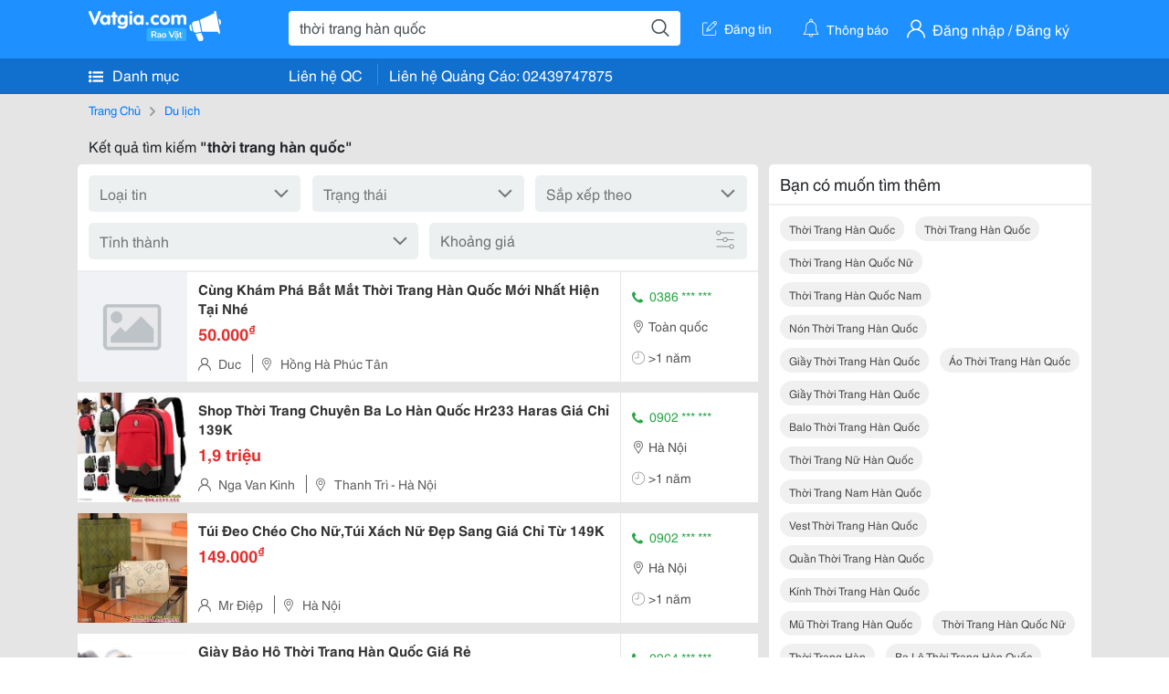

--- FILE ---
content_type: text/html; charset=UTF-8
request_url: https://www.vatgia.com/raovat/th%E1%BB%9Di+trang+h%C3%A0n+qu%E1%BB%91c.srvg
body_size: 5042
content:
<!DOCTYPE html>
<html lang="vi">
<head>
    <link rel="dns-prefetch" href="//cdnvg.scandict.com">
    <meta http-equiv="Content-Type" content="text/html; charset=utf-8" />
    <link href="/assets/image/raovat/favicon.ico" rel="icon" type="image/x-icon">
    <meta http-equiv="X-UA-Compatible" content="ie=edge">

    
    <meta name="apple-mobile-web-app-status-bar-style" content="#0c81f6"/>
<meta name="theme-color" content="#0c81f6"/>
<meta name="apple-mobile-web-app-capable" content="yes"/>
<meta name="mobile-web-app-capable" content="yes"/>
<meta name="viewport" content="width=device-width, initial-scale=1.0"/>
<meta property="og:url" content="https://vatgia.com/raovat/th%E1%BB%9Di%2Btrang%2Bh%C3%A0n%2Bqu%E1%BB%91c.srvg"/>
<meta property="og:type" content="website"/>
<meta property="og:site_name" content="Vatgia.com"/>
<meta property="og:locale" content="vi_VN"/>
<meta property="og:title" content="Thời Trang Hàn Quốc"/>
<meta property="og:description" content="Chuyên trang về Thời trang hàn quốc ✅Cộng Sở Hữu Sự Lớn Mạnh Và Mở Mang Ra Toàn Thế Giới Của Văn Hóa Idol Hàn Quốc Cũng Đã Kéo Theo Việc Bắt Mắt Cá Tính Của Xứ Sở Kim Chi Đang Dần Trở Thành 1 Trong..."/>
<meta property="og:image" content="https://cdnvg.scandict.com/pictures/fullsize/2024/03/21/1711012450-apb.jpg"/>
<meta name="title" content="Thời Trang Hàn Quốc"/>
<meta name="keywords" content="thời trang hàn quốc, thời, trang, hàn, quốc, thoi trang han quoc, thời trang hàn quốc, thời trang hàn quốc, thời trang hàn quốc nữ, thời trang hàn quốc nam, nón thời trang hàn quốc, giầy thời trang hàn quốc, áo thời trang hàn quốc, giầy thời trang hàn quốc, balo thời trang hàn quốc, thời trang nữ hàn quốc, thời trang nam hàn quốc, vest thời trang hàn quốc, quần thời trang hàn quốc, kính thời trang hàn quốc, mũ thời trang hàn quốc, thời trang hàn quốc nữ, thời trang hàn, ba lô thời trang hàn quốc, thời tranh hàn quốc, thời trang han quốc"/>
<meta name="description" content="Chuyên trang về Thời trang hàn quốc ✅Cộng Sở Hữu Sự Lớn Mạnh Và Mở Mang Ra Toàn Thế Giới Của Văn Hóa Idol Hàn Quốc Cũng Đã Kéo Theo Việc Bắt Mắt Cá Tính Của Xứ Sở Kim Chi Đang Dần Trở Thành 1 Trong..."/>
<title>Thời Trang Hàn Quốc</title>

    
            <link rel="canonical" href="https://vatgia.com/raovat/th%E1%BB%9Di%2Btrang%2Bh%C3%A0n%2Bqu%E1%BB%91c.srvg">
    
    
    
    <link rel="stylesheet" type="text/css" href="https://vatgia.com/assets/raovat/fonts/flaticon/flaticon.css">
    <link rel="stylesheet" type="text/css" href="https://vatgia.com/assets/css/bootstrap-4.5.0.css">
    <link rel="stylesheet" type="text/css" href="https://vatgia.com/assets/371000597101675/raovat/css/raovat.css">

        <script>
        window.vnpapp = "false";
        window.mobiledetect = "web";
        window.dataUser = "null";
        window.domain = "//vatgia.com";
        window.envAds = "ca-pub-2979760623205174";
        window.envAdsSlot = "8018923188";
        window.firebaseConfig = {
            apiKey: "AIzaSyBlmRLfyJCyqA8yu5x8bpFo0jwYX2yBpOg",
            authDomain: "vatgia-id.firebaseapp.com",
            databaseURL: "https://vatgia-id.firebaseio.com",
            projectId: "vatgia-id",
            storageBucket: "",
            messagingSenderId: "736117193883",
            appId: "1:736117193883:web:624a055c617b3dbe"
        }
        window.urlFacebookLogin = 'https://www.facebook.com/v4.0/dialog/oauth?response_type=code%2Cgranted_scopes&client_id=891255665928834&redirect_uri=https%3A%2F%2Fvatgia.com/home/&scope=public_profile%2Cemail&state=provider%3Dfacebook%26redirect%3D%2Fraovat';
        window.urlGoogleLogin = 'https://accounts.google.com/o/oauth2/v2/auth?scope=openid+https://www.googleapis.com/auth/userinfo.email+profile&response_type=code&redirect_uri=https%3A//vatgia.com/home/&client_id=736117193883-nj2eab6opd4bg8phsltf8likgal0jcbc.apps.googleusercontent.com&state=provider%3Dgoogle%26redirect%3D%2Fraovat';
    </script>

    <script type="application/ld+json">
						{
						  "@context": "https://schema.org",
						  "@type": "Organization",
						  "url": "https://vatgia.com",
						  "logo": "https://vatgia.com/css/logos/logo.png",
						  "name": "Vatgia.com",
						  "contactPoint": [{
						    "@type": "ContactPoint",
						    "telephone": "+84 02439747875",
						    "contactType": "Customer support",
						    "areaServed": "VI"
						  }],
						  "sameAs": ["https://www.facebook.com/vatgiafanpage"]
						}
						</script>

    <script type="application/ld+json">
						{
							"@context": "https://schema.org",
							"@type": "WebSite",
							"url": "https://vatgia.com",
							"potentialAction": {
								"@type": "SearchAction",
								"target": "https://vatgia.com/raovat/quicksearch.php?keyword={search_term_string}",
								"query-input": "required name=search_term_string"
							},
							"name" : "Vatgia.com",
            			"alternateName" : "Vatgia.com - Mua sắm hạnh phúc, kinh doanh hiệu quả"
						}
						</script>

            <script type="application/ld+json">{"@context": "http://schema.org", "@type": "BreadcrumbList", "itemListElement": [{
									"@type": "ListItem",
									"position": 1,
									"item": {
										"@id": "https://vatgia.com/raovat",
										"name": "Rao vặt"
									}
								},{
									"@type": "ListItem",
									"position": 2,
									"item": {
										"@id": "https://vatgia.com/raovat/th%E1%BB%9Di%2Btrang%2Bh%C3%A0n%2Bqu%E1%BB%91c.srvg",
										"name": "Thời trang hàn quốc"
									}
								}]}</script>
    
    
    
    </head>
<body>
        <div id="raovat" class="css_rv_web">
        
                    <header-web :ContactPhone-prop="[[&quot;Li\u00ean h\u1ec7 Qu\u1ea3ng C\u00e1o&quot;,&quot; 02439747875&quot;,&quot;02439747875&quot;]]"></header-web>
                

        
        <div id="body-raovat">
            <div class="result_search_pc" id="remove-ads">














    <div class="container" id="container-ads">
    <nav aria-label="breadcrumb" class="rv-breadcrumb-pc">
    <ol class="breadcrumb">
        <li class="breadcrumb-item">
            <a href="/raovat">Trang Chủ</a>
        </li>
                            
                <li class="breadcrumb-item">
                    <a href="/raovat/1982/du-lich.html">Du lịch</a>
                </li>
            
                        </ol>
</nav>
            <div class="statistical">
            <h1 title="Kết quả tìm kiếm thời trang hàn quốc">Kết quả tìm kiếm <b>"thời trang hàn quốc"</b></h1>
        </div>
        <div class="row pb-12px">
            <div class="col-8 pr-0">
                

                <div class="filter-result">
                    <fillter-web
                        :country-prop="[]"
                        :max-prop="0"
                        :min-prop="0"></fillter-web>
                </div>

                <div id="list-search-pc">
                    <div class="list-post-search list-post-search-web">
































                        












                            <div class="rv_list_news mt-12px">
            <div class="card-list-news">
            <div class="card-body-news d-flex">
                <div class="img-post">
                    <a class="text-decoration-none" href="/raovat/3494/16640650/cung-kham-pha-bat-mat-thoi-trang-han-quoc-moi-nhat-hien-tai-nhe.html" >
                        <img class="w-100 h-100" src="/assets/image/raovat/no_image.png" alt="Cùng Khám Phá Bắt Mắt Thời Trang Hàn Quốc Mới Nhất Hiện Tại Nhé" onerror="this.onerror=null;this.src='/assets/image/raovat/no_image.png';"/>
                    </a>
                </div>
                <div class="position-relative info-flex px-12px py-2">
                    <div class="info-post">
                        <a href="/raovat/3494/16640650/cung-kham-pha-bat-mat-thoi-trang-han-quoc-moi-nhat-hien-tai-nhe.html" >
                            <h3 title="Cùng Khám Phá Bắt Mắt Thời Trang Hàn Quốc Mới Nhất Hiện Tại Nhé" class="title m-0">Cùng Khám Phá Bắt Mắt Thời Trang Hàn Quốc Mới Nhất Hiện Tại Nhé</h3>
                        </a>
                                                    <p class="price m-0 mt-1">50.000<sup>&#8363;</sup></p>
                                            </div>
                    <div class="position-absolute position-address">
                        <span class="name-post"><i class="flaticon-user mr-2"></i>Duc</span>
                        <span class="address m-0 pl-2"><i class="flaticon-pin mr-2 pl-2"></i>Hồng Hà Phúc Tân</span>
                    </div>
                </div>
                <div class="contact my-auto">
                    <div class="px-12px border-contact-normal">
                                                    <p class="phone-vip-news m-0">
                                <i class="flaticon-telephone-handle-silhouette mr-1"></i>
                                0386 *** ***
                            </p>
                                                <p class="location m-0 pt-12px"><i class="flaticon-pin mr-1"></i>Toàn quốc</p>
                        <p class="time m-0 pt-12px"><i class="flaticon-time mr-1"></i>&gt;1 năm</p>
                    </div>
                </div>
            </div>
        </div>
    </div>
                        












                            <div class="rv_list_news mt-12px">
            <div class="card-list-news">
            <div class="card-body-news d-flex">
                <div class="img-post">
                    <a class="text-decoration-none" href="/raovat/1948/17477396/shop-thoi-trang-chuyen-ba-lo-han-quoc-hr233-haras-gia-chi-139k.html" >
                        <img class="w-100 h-100" src="https://cdnvg.scandict.com/pictures/thumb/w150/2024/03/1711012450-apb.jpg" alt="Shop Thời Trang Chuyên Ba Lo Hàn Quốc Hr233 Haras Giá Chỉ 139K" onerror="this.onerror=null;this.src='/assets/image/raovat/no_image.png';"/>
                    </a>
                </div>
                <div class="position-relative info-flex px-12px py-2">
                    <div class="info-post">
                        <a href="/raovat/1948/17477396/shop-thoi-trang-chuyen-ba-lo-han-quoc-hr233-haras-gia-chi-139k.html" >
                            <h3 title="Shop Thời Trang Chuyên Ba Lo Hàn Quốc Hr233 Haras Giá Chỉ 139K" class="title m-0">Shop Thời Trang Chuyên Ba Lo Hàn Quốc Hr233 Haras Giá Chỉ 139K</h3>
                        </a>
                                                    <p class="price m-0 mt-1">1,9 triệu</p>
                                            </div>
                    <div class="position-absolute position-address">
                        <span class="name-post"><i class="flaticon-user mr-2"></i>Nga Van Kinh</span>
                        <span class="address m-0 pl-2"><i class="flaticon-pin mr-2 pl-2"></i>Thanh Trì - Hà Nội</span>
                    </div>
                </div>
                <div class="contact my-auto">
                    <div class="px-12px border-contact-normal">
                                                    <p class="phone-vip-news m-0">
                                <i class="flaticon-telephone-handle-silhouette mr-1"></i>
                                0902 *** ***
                            </p>
                                                <p class="location m-0 pt-12px"><i class="flaticon-pin mr-1"></i>Hà Nội</p>
                        <p class="time m-0 pt-12px"><i class="flaticon-time mr-1"></i>&gt;1 năm</p>
                    </div>
                </div>
            </div>
        </div>
    </div>
                        












                            <div class="rv_list_news mt-12px">
            <div class="card-list-news">
            <div class="card-body-news d-flex">
                <div class="img-post">
                    <a class="text-decoration-none" href="/raovat/3718/17637937/tui-deo-cheo-cho-nu-tui-xach-nu-dep-sang-gia-chi-tu-149k.html" >
                        <img class="w-100 h-100" src="https://cdnvg.scandict.com/pictures/thumb/w150/2024/09/1725981286-dtl.jpg" alt="Túi Đeo Chéo Cho Nữ,Túi Xách Nữ Đẹp Sang Giá Chỉ Từ 149K" onerror="this.onerror=null;this.src='/assets/image/raovat/no_image.png';"/>
                    </a>
                </div>
                <div class="position-relative info-flex px-12px py-2">
                    <div class="info-post">
                        <a href="/raovat/3718/17637937/tui-deo-cheo-cho-nu-tui-xach-nu-dep-sang-gia-chi-tu-149k.html" >
                            <h3 title="Túi Đeo Chéo Cho Nữ,Túi Xách Nữ Đẹp Sang Giá Chỉ Từ 149K" class="title m-0">Túi Đeo Chéo Cho Nữ,Túi Xách Nữ Đẹp Sang Giá Chỉ Từ 149K</h3>
                        </a>
                                                    <p class="price m-0 mt-1">149.000<sup>&#8363;</sup></p>
                                            </div>
                    <div class="position-absolute position-address">
                        <span class="name-post"><i class="flaticon-user mr-2"></i>Mr Điệp</span>
                        <span class="address m-0 pl-2"><i class="flaticon-pin mr-2 pl-2"></i>Hà Nội</span>
                    </div>
                </div>
                <div class="contact my-auto">
                    <div class="px-12px border-contact-normal">
                                                    <p class="phone-vip-news m-0">
                                <i class="flaticon-telephone-handle-silhouette mr-1"></i>
                                0902 *** ***
                            </p>
                                                <p class="location m-0 pt-12px"><i class="flaticon-pin mr-1"></i>Hà Nội</p>
                        <p class="time m-0 pt-12px"><i class="flaticon-time mr-1"></i>&gt;1 năm</p>
                    </div>
                </div>
            </div>
        </div>
    </div>
                        












                            <div class="rv_list_news mt-12px">
            <div class="card-list-news">
            <div class="card-body-news d-flex">
                <div class="img-post">
                    <a class="text-decoration-none" href="/raovat/2585/17878707/giay-bao-ho-thoi-trang-han-quoc-gia-re.html" >
                        <img class="w-100 h-100" src="https://cdnvg.scandict.com/pictures/thumb/w150/2025/11/1764229797-cqb.png" alt="Giày Bảo Hộ Thời Trang Hàn Quốc Giá Rẻ" onerror="this.onerror=null;this.src='/assets/image/raovat/no_image.png';"/>
                    </a>
                </div>
                <div class="position-relative info-flex px-12px py-2">
                    <div class="info-post">
                        <a href="/raovat/2585/17878707/giay-bao-ho-thoi-trang-han-quoc-gia-re.html" >
                            <h3 title="Giày Bảo Hộ Thời Trang Hàn Quốc Giá Rẻ" class="title m-0">Giày Bảo Hộ Thời Trang Hàn Quốc Giá Rẻ</h3>
                        </a>
                                                    <p class="price m-0 mt-1">100.000<sup>&#8363;</sup></p>
                                            </div>
                    <div class="position-absolute position-address">
                        <span class="name-post"><i class="flaticon-user mr-2"></i>Giày Bảo Hộ Lao Động</span>
                        <span class="address m-0 pl-2"><i class="flaticon-pin mr-2 pl-2"></i>52 Đường Số 20, P.bình Hưng Hòa, Q.bình Tân, Hcm</span>
                    </div>
                </div>
                <div class="contact my-auto">
                    <div class="px-12px border-contact-normal">
                                                    <p class="phone-vip-news m-0">
                                <i class="flaticon-telephone-handle-silhouette mr-1"></i>
                                0964 *** ***
                            </p>
                                                <p class="location m-0 pt-12px"><i class="flaticon-pin mr-1"></i>Toàn quốc</p>
                        <p class="time m-0 pt-12px"><i class="flaticon-time mr-1"></i>27/11/2025</p>
                    </div>
                </div>
            </div>
        </div>
    </div>
                                            </div>
                    <list-fillter
                        :nextpage-prop="null"
                        :keyword-prop="&quot;th\u1eddi trang h\u00e0n qu\u1ed1c&quot;"
                        :classify="'result search'">
                    </list-fillter>
                </div>
            </div>

            <div id="keyword-suggest-search" class="col-4 pl-12px sticky-top" style="align-self: flex-start;">
                                <div class="suggest-keyword mb-12px">
                    <div class="title">
                        <p class="m-0">Bạn có muốn tìm thêm</p>
                    </div>
                    <div class="keyword pr-12px pb-12px d-flex flex-wrap">
                                                    <div class="mt-12px">
                                <a class="text-decoration-none ml-12px text-capitalize" href="/raovat/th%E1%BB%9Di+trang+h%C3%A0n+qu%E1%BB%91c.srvg" title="thời trang hàn quốc">thời trang hàn quốc</a>
                            </div>
                                                    <div class="mt-12px">
                                <a class="text-decoration-none ml-12px text-capitalize" href="/raovat/th%E1%BB%9Di+trang+h%C3%A0n+qu%E1%BB%91c.srvg" title="thời trang hàn quốc">thời trang hàn quốc</a>
                            </div>
                                                    <div class="mt-12px">
                                <a class="text-decoration-none ml-12px text-capitalize" href="/raovat/th%E1%BB%9Di+trang+h%C3%A0n+qu%E1%BB%91c+n%E1%BB%AF.srvg" title="thời trang hàn quốc nữ">thời trang hàn quốc nữ</a>
                            </div>
                                                    <div class="mt-12px">
                                <a class="text-decoration-none ml-12px text-capitalize" href="/raovat/th%E1%BB%9Di+trang+h%C3%A0n+qu%E1%BB%91c+nam.srvg" title="thời trang hàn quốc nam">thời trang hàn quốc nam</a>
                            </div>
                                                    <div class="mt-12px">
                                <a class="text-decoration-none ml-12px text-capitalize" href="/raovat/n%C3%B3n+th%E1%BB%9Di+trang+h%C3%A0n+qu%E1%BB%91c.srvg" title="nón thời trang hàn quốc">nón thời trang hàn quốc</a>
                            </div>
                                                    <div class="mt-12px">
                                <a class="text-decoration-none ml-12px text-capitalize" href="/raovat/gi%E1%BA%A7y+th%E1%BB%9Di+trang+h%C3%A0n+qu%E1%BB%91c.srvg" title="giầy thời trang hàn quốc">giầy thời trang hàn quốc</a>
                            </div>
                                                    <div class="mt-12px">
                                <a class="text-decoration-none ml-12px text-capitalize" href="/raovat/%C3%A1o+th%E1%BB%9Di+trang+h%C3%A0n+qu%E1%BB%91c.srvg" title="áo thời trang hàn quốc">áo thời trang hàn quốc</a>
                            </div>
                                                    <div class="mt-12px">
                                <a class="text-decoration-none ml-12px text-capitalize" href="/raovat/gi%E1%BA%A7y+th%E1%BB%9Di+trang+h%C3%A0n+qu%E1%BB%91c.srvg" title="giầy thời trang hàn quốc">giầy thời trang hàn quốc</a>
                            </div>
                                                    <div class="mt-12px">
                                <a class="text-decoration-none ml-12px text-capitalize" href="/raovat/balo+th%E1%BB%9Di+trang+h%C3%A0n+qu%E1%BB%91c.srvg" title="balo thời trang hàn quốc">balo thời trang hàn quốc</a>
                            </div>
                                                    <div class="mt-12px">
                                <a class="text-decoration-none ml-12px text-capitalize" href="/raovat/th%E1%BB%9Di+trang+n%E1%BB%AF+h%C3%A0n+qu%E1%BB%91c.srvg" title="thời trang nữ hàn quốc">thời trang nữ hàn quốc</a>
                            </div>
                                                    <div class="mt-12px">
                                <a class="text-decoration-none ml-12px text-capitalize" href="/raovat/th%E1%BB%9Di+trang+nam+h%C3%A0n+qu%E1%BB%91c.srvg" title="thời trang nam hàn quốc">thời trang nam hàn quốc</a>
                            </div>
                                                    <div class="mt-12px">
                                <a class="text-decoration-none ml-12px text-capitalize" href="/raovat/vest+th%E1%BB%9Di+trang+h%C3%A0n+qu%E1%BB%91c.srvg" title="vest thời trang hàn quốc">vest thời trang hàn quốc</a>
                            </div>
                                                    <div class="mt-12px">
                                <a class="text-decoration-none ml-12px text-capitalize" href="/raovat/qu%E1%BA%A7n+th%E1%BB%9Di+trang+h%C3%A0n+qu%E1%BB%91c.srvg" title="quần thời trang hàn quốc">quần thời trang hàn quốc</a>
                            </div>
                                                    <div class="mt-12px">
                                <a class="text-decoration-none ml-12px text-capitalize" href="/raovat/k%C3%ADnh+th%E1%BB%9Di+trang+h%C3%A0n+qu%E1%BB%91c.srvg" title="kính thời trang hàn quốc">kính thời trang hàn quốc</a>
                            </div>
                                                    <div class="mt-12px">
                                <a class="text-decoration-none ml-12px text-capitalize" href="/raovat/m%C5%A9+th%E1%BB%9Di+trang+h%C3%A0n+qu%E1%BB%91c.srvg" title="mũ thời trang hàn quốc">mũ thời trang hàn quốc</a>
                            </div>
                                                    <div class="mt-12px">
                                <a class="text-decoration-none ml-12px text-capitalize" href="/raovat/th%E1%BB%9Di+trang+h%C3%A0n+qu%E1%BB%91c+n%E1%BB%AF.srvg" title="thời trang hàn quốc nữ">thời trang hàn quốc nữ</a>
                            </div>
                                                    <div class="mt-12px">
                                <a class="text-decoration-none ml-12px text-capitalize" href="/raovat/th%E1%BB%9Di+trang+h%C3%A0n.srvg" title="thời trang hàn">thời trang hàn</a>
                            </div>
                                                    <div class="mt-12px">
                                <a class="text-decoration-none ml-12px text-capitalize" href="/raovat/ba+l%C3%B4+th%E1%BB%9Di+trang+h%C3%A0n+qu%E1%BB%91c.srvg" title="ba lô thời trang hàn quốc">ba lô thời trang hàn quốc</a>
                            </div>
                                                    <div class="mt-12px">
                                <a class="text-decoration-none ml-12px text-capitalize" href="/raovat/th%E1%BB%9Di+tranh+h%C3%A0n+qu%E1%BB%91c.srvg" title="thời tranh hàn quốc">thời tranh hàn quốc</a>
                            </div>
                                                    <div class="mt-12px">
                                <a class="text-decoration-none ml-12px text-capitalize" href="/raovat/th%E1%BB%9Di+trang+han+qu%E1%BB%91c.srvg" title="thời trang han quốc">thời trang han quốc</a>
                            </div>
                                            </div>
                </div>
                











            </div>

        </div>
    </div>














</div>
        </div>
        

        
                <footer-raovat :ContactPhone-prop="[[&quot;Li\u00ean h\u1ec7 Qu\u1ea3ng C\u00e1o&quot;,&quot; 02439747875&quot;,&quot;02439747875&quot;]]"></footer-raovat>
        
        
    </div>

    
    <script src="https://vatgia.com/assets/7100988271006543/raovat/js/manifest.js?v=2.9.27"></script>
    <script src="https://vatgia.com/assets/21019764316998101/raovat/js/vendor.js?v=2.9.27"></script>
    <script src="https://vatgia.com/assets/181009657989767/raovat/js/main.js?v=2.9.27"></script>

            <script src="https://vatgia.com/assets/0358102102102310210198/raovat/js/header-web.js?v=2.9.27"></script>
    
    <script src="https://vatgia.com/assets//js/infiniteLoading.js"></script>
    <script src="https://vatgia.com/assets/1004262442981003/raovat/js/raovat.js?v=2.9.27"></script>

    <script src="/assets/js/jquery-3.5.1.min.js"></script>

        <script>
        $(document).scroll(function () {
            var y = $(this).scrollTop();
            if (y > 146) {
                $('#keyword-suggest-search').addClass("fix-sticky-top");
            }
            else {
                $('#keyword-suggest-search').removeClass("fix-sticky-top");
            }
        });
    </script>



    
    </body>
</html>
